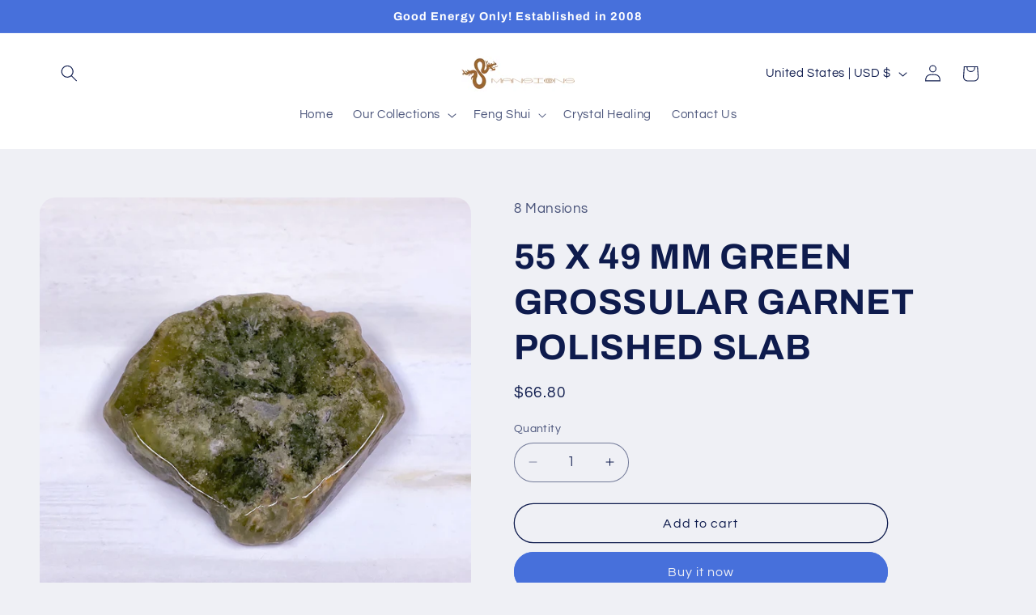

--- FILE ---
content_type: text/plain; charset=utf-8
request_url: https://service.moic.gov.bh/newefadaapi/api/Seal/image?s=https://www.8mansionsboutique.com&sz=1
body_size: 826
content:


var baseUrl = 'https://service.moic.gov.bh/newefadaapi';
var cartPath = '/api/Seal/Cart?url=https://www.8mansionsboutique.com';
var imageUrl = '/Images/image-r-1.png';

var ht = baseUrl;
var efadaDiv = document.getElementById("efadaDiv");

function openurl() {
    var url = cartPath;
    nw = window.open(ht + url, '_blank', 'height=640,width=700');
    if (window.focus) { nw.focus(); }
}

var imgSrc = ht + imageUrl;

if (efadaDiv) {
    efadaDiv.innerHTML = "<a style='cursor: pointer;' onclick='return openurl();'><img style='padding:5px' src='" + imgSrc + "' /></a>";
} else {
    window.document.write("<a style='cursor: pointer;' onclick='return openurl();'><img style='padding:5px' src='" + imgSrc + "' /></a>");
}
